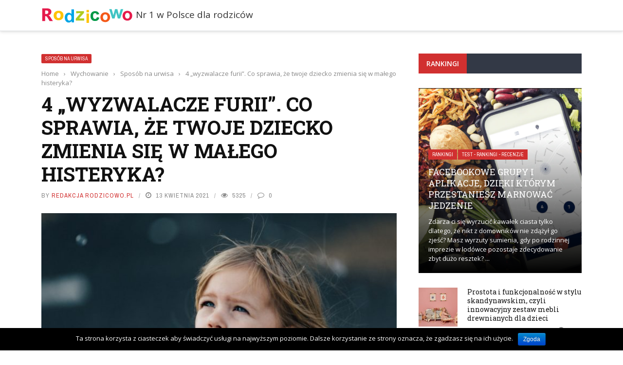

--- FILE ---
content_type: text/html; charset=UTF-8
request_url: https://rodzicowo.pl/artykuly/4-wyzwalacze-furii-co-sprawia-ze-twoje-dziecko-zmienia-sie-w-malego-histeryka/
body_size: 15944
content:
<!DOCTYPE html>
<html lang="pl-PL"
	prefix="og: https://ogp.me/ns#" >
<head>
	<meta charset="UTF-8" />

    <meta name="viewport" content="width=device-width, initial-scale=1"/>

	
	<link rel="pingback" href="https://rodzicowo.pl/artykuly/xmlrpc.php">
    <link rel="stylesheet" type="text/css" media="all" href="https://rodzicowo.pl/wp-content/themes/essa/style.css?ver=455" />
    <script data-ad-client="ca-pub-3731633936514303" async src="https://pagead2.googlesyndication.com/pagead/js/adsbygoogle.js"></script>

	<title>4 &quot;wyzwalacze furii&quot;. Co sprawia, że twoje dziecko zmienia się w małego histeryka? | Rodzicowo.pl - Artykuły</title>

<!-- All In One SEO Pack 3.7.0[519,646] -->
<script type="application/ld+json" class="aioseop-schema">{"@context":"https://schema.org","@graph":[{"@type":"Organization","@id":"https://rodzicowo.pl/artykuly/#organization","url":"https://rodzicowo.pl/artykuly/","name":"Rodzicowo.pl - Artykuły","sameAs":[]},{"@type":"WebSite","@id":"https://rodzicowo.pl/artykuly/#website","url":"https://rodzicowo.pl/artykuly/","name":"Rodzicowo.pl - Artykuły","publisher":{"@id":"https://rodzicowo.pl/artykuly/#organization"},"potentialAction":{"@type":"SearchAction","target":"https://rodzicowo.pl/artykuly/?s={search_term_string}","query-input":"required name=search_term_string"}},{"@type":"WebPage","@id":"https://rodzicowo.pl/artykuly/4-wyzwalacze-furii-co-sprawia-ze-twoje-dziecko-zmienia-sie-w-malego-histeryka/#webpage","url":"https://rodzicowo.pl/artykuly/4-wyzwalacze-furii-co-sprawia-ze-twoje-dziecko-zmienia-sie-w-malego-histeryka/","inLanguage":"pl-PL","name":"4 „wyzwalacze furii”. Co sprawia, że twoje dziecko zmienia się w małego histeryka?","isPartOf":{"@id":"https://rodzicowo.pl/artykuly/#website"},"breadcrumb":{"@id":"https://rodzicowo.pl/artykuly/4-wyzwalacze-furii-co-sprawia-ze-twoje-dziecko-zmienia-sie-w-malego-histeryka/#breadcrumblist"},"image":{"@type":"ImageObject","@id":"https://rodzicowo.pl/artykuly/4-wyzwalacze-furii-co-sprawia-ze-twoje-dziecko-zmienia-sie-w-malego-histeryka/#primaryimage","url":"https://rodzicowo.pl/artykuly/wp-content/uploads/2019/07/featured-367.jpg","width":1000,"height":667},"primaryImageOfPage":{"@id":"https://rodzicowo.pl/artykuly/4-wyzwalacze-furii-co-sprawia-ze-twoje-dziecko-zmienia-sie-w-malego-histeryka/#primaryimage"},"datePublished":"2021-04-13T17:30:20+02:00","dateModified":"2021-04-14T09:19:14+02:00"},{"@type":"Article","@id":"https://rodzicowo.pl/artykuly/4-wyzwalacze-furii-co-sprawia-ze-twoje-dziecko-zmienia-sie-w-malego-histeryka/#article","isPartOf":{"@id":"https://rodzicowo.pl/artykuly/4-wyzwalacze-furii-co-sprawia-ze-twoje-dziecko-zmienia-sie-w-malego-histeryka/#webpage"},"author":{"@id":"https://rodzicowo.pl/artykuly/author/articles/#author"},"headline":"4 „wyzwalacze furii”. Co sprawia, że twoje dziecko zmienia się w małego histeryka?","datePublished":"2021-04-13T17:30:20+02:00","dateModified":"2021-04-14T09:19:14+02:00","commentCount":0,"mainEntityOfPage":{"@id":"https://rodzicowo.pl/artykuly/4-wyzwalacze-furii-co-sprawia-ze-twoje-dziecko-zmienia-sie-w-malego-histeryka/#webpage"},"publisher":{"@id":"https://rodzicowo.pl/artykuly/#organization"},"articleSection":"Sposób na urwisa","image":{"@type":"ImageObject","@id":"https://rodzicowo.pl/artykuly/4-wyzwalacze-furii-co-sprawia-ze-twoje-dziecko-zmienia-sie-w-malego-histeryka/#primaryimage","url":"https://rodzicowo.pl/artykuly/wp-content/uploads/2019/07/featured-367.jpg","width":1000,"height":667}},{"@type":"Person","@id":"https://rodzicowo.pl/artykuly/author/articles/#author","name":"Redakcja Rodzicowo.pl","sameAs":[],"image":{"@type":"ImageObject","@id":"https://rodzicowo.pl/artykuly/#personlogo","url":"https://secure.gravatar.com/avatar/146840180b8dd2bb3076a8c246c0e8cd?s=96&d=mm&r=g","width":96,"height":96,"caption":"Redakcja Rodzicowo.pl"}},{"@type":"BreadcrumbList","@id":"https://rodzicowo.pl/artykuly/4-wyzwalacze-furii-co-sprawia-ze-twoje-dziecko-zmienia-sie-w-malego-histeryka/#breadcrumblist","itemListElement":[{"@type":"ListItem","position":1,"item":{"@type":"WebPage","@id":"https://rodzicowo.pl/artykuly/","url":"https://rodzicowo.pl/artykuly/","name":"Rodzicowo.pl - Artykuły"}},{"@type":"ListItem","position":2,"item":{"@type":"WebPage","@id":"https://rodzicowo.pl/artykuly/4-wyzwalacze-furii-co-sprawia-ze-twoje-dziecko-zmienia-sie-w-malego-histeryka/","url":"https://rodzicowo.pl/artykuly/4-wyzwalacze-furii-co-sprawia-ze-twoje-dziecko-zmienia-sie-w-malego-histeryka/","name":"4 „wyzwalacze furii”. Co sprawia, że twoje dziecko zmienia się w małego histeryka?"}}]}]}</script>
<link rel="canonical" href="https://rodzicowo.pl/artykuly/4-wyzwalacze-furii-co-sprawia-ze-twoje-dziecko-zmienia-sie-w-malego-histeryka/" />
<meta property="og:type" content="article" />
<meta property="og:title" content="4 &quot;wyzwalacze furii&quot;. Co sprawia, że twoje dziecko zmienia się w małego histeryka? | Rodzicowo.pl - Artykuły" />
<meta property="og:description" content="&quot;Nie mam pojęcia, co jej się stało. Histeria bez powodu, ot tak!&quot; – znasz to? Czy tobie też wydaje się czasami, że twoje dziecko ni z tego, ni z owego, nagle wpada w szał i nie słucha tego," />
<meta property="og:url" content="https://rodzicowo.pl/artykuly/4-wyzwalacze-furii-co-sprawia-ze-twoje-dziecko-zmienia-sie-w-malego-histeryka/" />
<meta property="og:site_name" content="Rodzicowo.pl - Artykuły" />
<meta property="og:image" content="https://rodzicowo.pl/artykuly/wp-content/uploads/2019/07/featured-367.jpg" />
<meta property="article:tag" content="sposób na urwisa" />
<meta property="article:published_time" content="2021-04-13T17:30:20Z" />
<meta property="article:modified_time" content="2021-04-14T09:19:14Z" />
<meta property="og:image:secure_url" content="https://rodzicowo.pl/artykuly/wp-content/uploads/2019/07/featured-367.jpg" />
<meta name="twitter:card" content="summary" />
<meta name="twitter:title" content="4 &quot;wyzwalacze furii&quot;. Co sprawia, że twoje dziecko zmienia s" />
<meta name="twitter:description" content="&quot;Nie mam pojęcia, co jej się stało. Histeria bez powodu, ot tak!&quot; – znasz to? Czy tobie też wydaje się czasami, że twoje dziecko ni z tego, ni z owego, nagle wpada w szał i nie słucha tego," />
<meta name="twitter:image" content="https://rodzicowo.pl/artykuly/wp-content/uploads/2019/07/featured-367.jpg" />
<!-- All In One SEO Pack -->
<link rel='dns-prefetch' href='//code.jquery.com' />
<link rel='dns-prefetch' href='//fonts.googleapis.com' />
<link rel='dns-prefetch' href='//s.w.org' />
<link rel="alternate" type="application/rss+xml" title="Rodzicowo.pl - Artykuły &raquo; Kanał z wpisami" href="https://rodzicowo.pl/artykuly/feed/" />
<link rel="alternate" type="application/rss+xml" title="Rodzicowo.pl - Artykuły &raquo; Kanał z komentarzami" href="https://rodzicowo.pl/artykuly/comments/feed/" />
<link rel="alternate" type="application/rss+xml" title="Rodzicowo.pl - Artykuły &raquo; 4 „wyzwalacze furii”. Co sprawia, że twoje dziecko zmienia się w małego histeryka? Kanał z komentarzami" href="https://rodzicowo.pl/artykuly/4-wyzwalacze-furii-co-sprawia-ze-twoje-dziecko-zmienia-sie-w-malego-histeryka/feed/" />
		<script type="text/javascript">
			window._wpemojiSettings = {"baseUrl":"https:\/\/s.w.org\/images\/core\/emoji\/12.0.0-1\/72x72\/","ext":".png","svgUrl":"https:\/\/s.w.org\/images\/core\/emoji\/12.0.0-1\/svg\/","svgExt":".svg","source":{"concatemoji":"https:\/\/rodzicowo.pl\/artykuly\/wp-includes\/js\/wp-emoji-release.min.js?ver=5.3.20"}};
			!function(e,a,t){var n,r,o,i=a.createElement("canvas"),p=i.getContext&&i.getContext("2d");function s(e,t){var a=String.fromCharCode;p.clearRect(0,0,i.width,i.height),p.fillText(a.apply(this,e),0,0);e=i.toDataURL();return p.clearRect(0,0,i.width,i.height),p.fillText(a.apply(this,t),0,0),e===i.toDataURL()}function c(e){var t=a.createElement("script");t.src=e,t.defer=t.type="text/javascript",a.getElementsByTagName("head")[0].appendChild(t)}for(o=Array("flag","emoji"),t.supports={everything:!0,everythingExceptFlag:!0},r=0;r<o.length;r++)t.supports[o[r]]=function(e){if(!p||!p.fillText)return!1;switch(p.textBaseline="top",p.font="600 32px Arial",e){case"flag":return s([127987,65039,8205,9895,65039],[127987,65039,8203,9895,65039])?!1:!s([55356,56826,55356,56819],[55356,56826,8203,55356,56819])&&!s([55356,57332,56128,56423,56128,56418,56128,56421,56128,56430,56128,56423,56128,56447],[55356,57332,8203,56128,56423,8203,56128,56418,8203,56128,56421,8203,56128,56430,8203,56128,56423,8203,56128,56447]);case"emoji":return!s([55357,56424,55356,57342,8205,55358,56605,8205,55357,56424,55356,57340],[55357,56424,55356,57342,8203,55358,56605,8203,55357,56424,55356,57340])}return!1}(o[r]),t.supports.everything=t.supports.everything&&t.supports[o[r]],"flag"!==o[r]&&(t.supports.everythingExceptFlag=t.supports.everythingExceptFlag&&t.supports[o[r]]);t.supports.everythingExceptFlag=t.supports.everythingExceptFlag&&!t.supports.flag,t.DOMReady=!1,t.readyCallback=function(){t.DOMReady=!0},t.supports.everything||(n=function(){t.readyCallback()},a.addEventListener?(a.addEventListener("DOMContentLoaded",n,!1),e.addEventListener("load",n,!1)):(e.attachEvent("onload",n),a.attachEvent("onreadystatechange",function(){"complete"===a.readyState&&t.readyCallback()})),(n=t.source||{}).concatemoji?c(n.concatemoji):n.wpemoji&&n.twemoji&&(c(n.twemoji),c(n.wpemoji)))}(window,document,window._wpemojiSettings);
		</script>
		<style type="text/css">
img.wp-smiley,
img.emoji {
	display: inline !important;
	border: none !important;
	box-shadow: none !important;
	height: 1em !important;
	width: 1em !important;
	margin: 0 .07em !important;
	vertical-align: -0.1em !important;
	background: none !important;
	padding: 0 !important;
}
</style>
	<link rel='stylesheet' id='login-with-ajax-css'  href='https://rodzicowo.pl/artykuly/wp-content/themes/gloria/plugins/login-with-ajax/widget.css?ver=3.1.8.1' type='text/css' media='all' />
<link rel='stylesheet' id='wp-block-library-css'  href='https://rodzicowo.pl/artykuly/wp-includes/css/dist/block-library/style.min.css?ver=5.3.20' type='text/css' media='all' />
<link rel='stylesheet' id='contact-form-7-css'  href='https://rodzicowo.pl/artykuly/wp-content/plugins/contact-form-7/includes/css/styles.css?ver=5.1.3' type='text/css' media='all' />
<link rel='stylesheet' id='cookie-notice-front-css'  href='https://rodzicowo.pl/artykuly/wp-content/plugins/cookie-notice/css/front.min.css?ver=5.3.20' type='text/css' media='all' />
<link rel='stylesheet' id='bkswcss-css'  href='https://rodzicowo.pl/artykuly/wp-content/plugins/short-code/css/shortcode.css?ver=5.3.20' type='text/css' media='all' />
<link rel='stylesheet' id='wpfla-style-handle-css'  href='https://rodzicowo.pl/artykuly/wp-content/plugins/wp-first-letter-avatar/css/style.css?ver=5.3.20' type='text/css' media='all' />
<link rel='stylesheet' id='jquery-core-css-css'  href='https://code.jquery.com/ui/1.11.4/themes/smoothness/jquery-ui.css?ver=5.3.20' type='text/css' media='all' />
<link rel='stylesheet' id='bootstrap-css-css'  href='https://rodzicowo.pl/artykuly/wp-content/themes/gloria/framework/bootstrap/css/bootstrap.css?ver=5.3.20' type='text/css' media='all' />
<link rel='stylesheet' id='fa-css'  href='https://rodzicowo.pl/artykuly/wp-content/themes/gloria/css/fonts/awesome-fonts/css/font-awesome.min.css?ver=5.3.20' type='text/css' media='all' />
<link rel='stylesheet' id='gloria-theme-plugins-css'  href='https://rodzicowo.pl/artykuly/wp-content/themes/gloria/css/theme_plugins.css?ver=5.3.20' type='text/css' media='all' />
<link rel='stylesheet' id='gloria-style-css'  href='https://rodzicowo.pl/artykuly/wp-content/themes/gloria/css/bkstyle.css?ver=5.3.20' type='text/css' media='all' />
<link rel='stylesheet' id='gloria-responsive-css'  href='https://rodzicowo.pl/artykuly/wp-content/themes/gloria/css/responsive.css?ver=5.3.20' type='text/css' media='all' />
<link rel='stylesheet' id='gloria-wpstyle-css'  href='https://rodzicowo.pl/artykuly/wp-content/themes/gloria/style.css?ver=5.3.20' type='text/css' media='all' />
<link rel='stylesheet' id='redux-google-fonts-gloria_option-css'  href='https://fonts.googleapis.com/css?family=Open+Sans%3A300%2C400%2C600%2C700%2C800%2C300italic%2C400italic%2C600italic%2C700italic%2C800italic%7CArchivo+Narrow%3A400%2C500%2C600%2C700%2C400italic%2C500italic%2C600italic%2C700italic%7CRoboto+Slab%3A100%2C300%2C400%2C700&#038;ver=1598510522' type='text/css' media='all' />
<script type='text/javascript' src='https://rodzicowo.pl/artykuly/wp-includes/js/jquery/jquery.js?ver=1.12.4-wp'></script>
<script type='text/javascript' src='https://rodzicowo.pl/artykuly/wp-includes/js/jquery/jquery-migrate.min.js?ver=1.4.1'></script>
<script type='text/javascript'>
/* <![CDATA[ */
var LWA = {"ajaxurl":"https:\/\/rodzicowo.pl\/artykuly\/wp-admin\/admin-ajax.php"};
/* ]]> */
</script>
<script type='text/javascript' src='https://rodzicowo.pl/artykuly/wp-content/themes/gloria/plugins/login-with-ajax/login-with-ajax.js?ver=3.1.8.1'></script>
<script type='text/javascript'>
/* <![CDATA[ */
var cnArgs = {"ajaxurl":"https:\/\/rodzicowo.pl\/artykuly\/wp-admin\/admin-ajax.php","hideEffect":"fade","onScroll":"","onScrollOffset":"100","cookieName":"cookie_notice_accepted","cookieValue":"true","cookieTime":"2592000","cookiePath":"\/artykuly\/","cookieDomain":"","redirection":"","cache":"","refuse":"no","revoke_cookies":"0","revoke_cookies_opt":"automatic","secure":"1"};
/* ]]> */
</script>
<script type='text/javascript' src='https://rodzicowo.pl/artykuly/wp-content/plugins/cookie-notice/js/front.min.js?ver=1.2.46'></script>
<script type='text/javascript' src='https://code.jquery.com/ui/1.11.4/jquery-ui.js?ver=1'></script>
<link rel='https://api.w.org/' href='https://rodzicowo.pl/artykuly/wp-json/' />
<link rel="EditURI" type="application/rsd+xml" title="RSD" href="https://rodzicowo.pl/artykuly/xmlrpc.php?rsd" />
<link rel="wlwmanifest" type="application/wlwmanifest+xml" href="https://rodzicowo.pl/artykuly/wp-includes/wlwmanifest.xml" /> 
<link rel='prev' title='Pamiętajmy o ogrodach' href='https://rodzicowo.pl/artykuly/pamietajmy-o-ogrodach/' />
<link rel='next' title='Czy przechowywanie żywności w torebkach foliowych jest szkodliwe?' href='https://rodzicowo.pl/artykuly/czy-przechowywanie-zywnosci-w-torebkach-foliowych-jest-szkodliwe/' />
<meta name="generator" content="WordPress 5.3.20" />
<link rel='shortlink' href='https://rodzicowo.pl/artykuly/?p=1803' />
<link rel="alternate" type="application/json+oembed" href="https://rodzicowo.pl/artykuly/wp-json/oembed/1.0/embed?url=https%3A%2F%2Frodzicowo.pl%2Fartykuly%2F4-wyzwalacze-furii-co-sprawia-ze-twoje-dziecko-zmienia-sie-w-malego-histeryka%2F" />
<link rel="alternate" type="text/xml+oembed" href="https://rodzicowo.pl/artykuly/wp-json/oembed/1.0/embed?url=https%3A%2F%2Frodzicowo.pl%2Fartykuly%2F4-wyzwalacze-furii-co-sprawia-ze-twoje-dziecko-zmienia-sie-w-malego-histeryka%2F&#038;format=xml" />
        <script type="text/javascript">
            var ajaxurl = 'https://rodzicowo.pl/artykuly/wp-admin/admin-ajax.php';
        </script>
        
    <style type='text/css' media="all">
                ::selection {color: #FFF; background: #d13030}
        ::-webkit-selection {color: #FFF; background: #d13030}
         
             p > a, .article-content p a, .article-content p a:visited, .article-content p a:focus, .article-content li a, .article-content li a:visited, 
             .article-content li a:focus, .content_out.small-post .meta .post-category a, .ticker-title, #top-menu>ul>li:hover, 
             #top-menu>ul>li .sub-menu li:hover, .content_in .meta > div.post-category a,
            .meta .post-category a, .top-nav .bk-links-modal:hover, .bk-lwa-profile .bk-user-data > div:hover,
            .s-post-header .meta > .post-category a, .breadcrumbs .location,
            .error-number h4, .redirect-home,
            .bk-author-box .author-info .bk-author-page-contact a:hover, .bk-blog-content .meta .post-category a, .widget-social-counter ul li .social-icon,
            #pagination .page-numbers, .post-page-links a, .single-page .icon-play:hover, .bk-author-box .author-info h3,
            #wp-calendar tbody td a, #wp-calendar tfoot #prev, .widget-feedburner > h3, 
            a.bk_u_login:hover, a.bk_u_logout:hover, .widget-feedburner .feedburner-inner > h3,
            .meta .post-author a, .content_out.small-post .post-category a, .widget-tabs .cm-header .author-name, blockquote, blockquote:before, 
            /* Title hover */
            .bk-main-feature-inner .bk-small-group .title:hover, .row-type h4:hover, .content_out.small-post h4:hover, 
            .widget-tabs .author-comment-wrap h4:hover, .widget_comment .post-title:hover, .classic-blog-type .post-c-wrap .title:hover, 
            .module-large-blog .post-c-wrap h4:hover, .widget_reviews_tabs .post-list h4:hover, .module-tiny-row .post-c-wrap h4:hover, .pros-cons-title, 
            .article-content p a:hover, .article-content p a:visited, .article-content p a:focus, .s-post-nav .nav-btn h3:hover,
            .widget_recent_entries a:hover, .widget_archive a:hover, .widget_categories a:hover, .widget_meta a:hover, .widget_pages a:hover, .widget_recent_comments a:hover, .widget_nav_menu > div a:hover,
            .widget_rss li a:hover, .widget.timeline-posts li a:hover, .widget.timeline-posts li a:hover .post-date, 
            .bk-header-2 .header-social .social-icon a:hover, .bk-header-90 .header-social .social-icon a:hover,
            /*** Woocommerce ***/
            .woocommerce-page .star-rating span, .woocommerce-page p.stars a, .woocommerce-page div.product form.cart table td .reset_variations:hover,
            .bk_small_cart .widget_shopping_cart .cart_list a:hover,
            /*** BBPRESS ***/
            #subscription-toggle, #subscription-toggle:hover, #bbpress-forums li > a:hover,
            .widget_recent_topics .details .comment-author a, .bbp-author-name, .bbp-author-name:hover, .bbp-author-name:visited, 
            .widget_latest_replies .details .comment-author, .widget_recent_topics .details .post-title:hover, .widget_display_views ul li a:hover, .widget_display_topics ul li a:hover, 
            .widget_display_replies ul li a:hover, .widget_display_forums ul li a:hover, 
            .widget_latest_replies .details h4:hover, .comment-navigation a:hover
            {color: #d13030}
            
            .widget_tag_cloud .tagcloud a:hover,
            #comment-submit:hover, .main-nav, 
            #pagination .page-numbers, .post-page-links a, .post-page-links > span, .widget_latest_comments .flex-direction-nav li a:hover,
            #mobile-inner-header, input[type="submit"]:hover, #pagination .page-numbers, .post-page-links a, .post-page-links > span, .bk-login-modal, .lwa-register.lwa-register-default,
            .button:hover, .bk-back-login:hover, .footer .widget-title h3, .footer .widget-tab-titles li.active h3,
            #mobile-inner-header, .readmore a:hover, .loadmore span.ajaxtext:hover, .result-msg a:hover, .top-bar, .widget.timeline-posts li a:hover .meta:before,
            .button:hover, .woocommerce-page input.button.alt:hover, .woocommerce-page input.button:hover, .woocommerce-page div.product form.cart .button:hover,
            .woocommerce-page .woocommerce-message .button:hover, .woocommerce-page a.button:hover, .woocommerce-cart .wc-proceed-to-checkout a.checkout-button:hover,
            .bk_small_cart .woocommerce.widget_shopping_cart .buttons a:hover, .recommend-box h3:after
            {border-color: #d13030;}

            .flex-direction-nav li a:hover, #back-top, .module-fw-slider .flex-control-nav li a.flex-active, .related-box h3 a.active,
            .footer .cm-flex .flex-control-paging li a.flex-active, .main-nav #main-menu .menu > li:hover, #main-menu > ul > li.current-menu-item,
            .module-title h2, .page-title h2, .row-type .post-category a, .bk-small-group .post-category a, .module-grid-carousel .bk-carousel-wrap .item-child .post-category a,
            .bk-review-box .bk-overlay span, .bk-score-box, .share-total, #pagination .page-numbers.current, .post-page-links > span, .widget_latest_comments .flex-direction-nav li a:hover,
            .searchform-wrap .search-icon, .module-square-grid .content_in_wrapper, .module-large-blog .post-category a, .result-msg a:hover,
            .readmore a:hover, .module-fw-slider .post-c-wrap .post-category a, .rating-wrap, .inner-cell .innerwrap .post-category a, .module-carousel .post-c-wrap .post-category a, 
            .widget_slider .post-category a, .module-square-grid .post-c-wrap .post-category a, .module-grid .post-c-wrap .post-category a,.module-title .bk-tabs.active a, .classic-blog-type .post-category a, .sidebar-wrap .widget-title h3, .widget-tab-titles li.active h3, 
            .module-fw-slider .post-c-wrap .readmore a:hover, .loadmore span.ajaxtext:hover, .widget_tag_cloud .tagcloud a:hover, .widget.timeline-posts li a:hover .meta:before,
            .s-tags a:hover, .singletop .post-category a, .mCSB_scrollTools .mCSB_dragger .mCSB_dragger_bar, .mCSB_scrollTools .mCSB_dragger:hover .mCSB_dragger_bar, 
            .mCSB_scrollTools .mCSB_dragger:active .mCSB_dragger_bar, .mCSB_scrollTools .mCSB_dragger.mCSB_dragger_onDrag .mCSB_dragger_bar, .widget-postlist .large-post .post-category a,
            input[type="submit"]:hover, .widget-feedburner .feedburner-subscribe:hover button, .bk-back-login:hover, #comment-submit:hover,
            .bk-header-slider .post-c-wrap .readmore a,
            /** Woocommerce **/
            .woocommerce span.onsale, .woocommerce-page span.onsale, .button:hover, .woocommerce-page input.button.alt:hover, .woocommerce-page input.button:hover, .woocommerce-page div.product form.cart .button:hover,
            .woocommerce-page .woocommerce-message .button:hover, .woocommerce-page a.button:hover, .woocommerce-cart .wc-proceed-to-checkout a.checkout-button:hover, 
            .woocommerce-page div.product .summary .product_title span, .woocommerce-page div.product .woocommerce-tabs ul.tabs li.active, 
            .related.products > h2 span, .woocommerce-page #reviews h3 span, .upsells.products > h2 span, .cross-sells > h2 span, .woocommerce-page .cart-collaterals .cart_totals h2 span, 
            .woocommerce-page div.product .summary .product_title span, .woocommerce-page .widget_price_filter .ui-slider .ui-slider-range, 
            .woocommerce-page .widget_price_filter .ui-slider .ui-slider-handle, .product_meta .post-tags a:hover, .widget_display_stats dd strong, 
            .bk_small_cart .woocommerce.widget_shopping_cart .buttons a:hover, .bk_small_cart .cart-contents span,
            /*** BBPRESS ***/
            #bbpress-forums #bbp-search-form .search-icon, .widget_display_search .search-icon, #bbpress-forums div.bbp-topic-tags a:hover
            {background-color: #d13030;}
            @-webkit-keyframes rotateplane {
                0% {
                    -webkit-transform: perspective(120px) scaleX(1) scaleY(1);
                    background-color: #d13030;
                }
                25% {
                    -webkit-transform: perspective(120px) rotateY(90deg) scaleX(1) scaleY(1);
                    background-color: #d13030;
                }
                25.1% {
                    -webkit-transform: perspective(120px) rotateY(90deg) scaleX(-1) scaleY(1);
                    background-color: #333333;
                }
                50% {
                    -webkit-transform: perspective(120px) rotateY(180deg) scaleX(-1) scaleY(1);
                    background-color: #333333;
                }
                75% {
                    -webkit-transform: perspective(120px) rotateY(180deg) rotateX(90deg) scaleX(-1) scaleY(1);
                    background-color: #333333;
                }
                75.1% {
                    -webkit-transform: perspective(120px) rotateY(180deg) rotateX(90deg) scaleX(-1) scaleY(-1);
                    background-color: #d13030;
                }
                100% {
                    -webkit-transform: perspective(120px) rotateY(180deg) rotateX(180deg) scaleX(-1) scaleY(-1);
                    background-color: #d13030;
                }
            }
            @keyframes rotateplane {
                0% {
                    transform: perspective(120px) rotateX(0deg) rotateY(0deg) scaleX(1) scaleY(1);
                    -webkit-transform: perspective(120px) rotateX(0deg) rotateY(0deg) scaleX(1) scaleY(1);
                    background-color: #d13030;
                }
                25% {
                    transform: perspective(120px) rotateX(-90deg) rotateY(0deg) scaleX(1) scaleY(1);
                    -webkit-transform: perspective(120px) rotateX(0deg) rotateY(0deg) scaleX(1) scaleY(1);
                    background-color: #d13030;
                }
                25.1% {
                    transform: perspective(120px) rotateX(-90deg) rotateY(0deg) scaleX(1) scaleY(-1);
                    -webkit-transform: perspective(120px) rotateX(-90deg) rotateY(0deg) scaleX(1) scaleY(-1);
                    background-color: #333333;
                }
                50% {
                    transform: perspective(120px) rotateX(-180.1deg) rotateY(0deg) scaleX(1) scaleY(-1);
                    -webkit-transform: perspective(120px) rotateX(-180.1deg) rotateY(0deg) scaleX(1) scaleY(-1);
                    background-color: #333333;
                }
                75% {
                    transform: perspective(120px) rotateX(-180.1deg) rotateY(-90deg) scaleX(1) scaleY(-1);
                    -webkit-transform: perspective(120px) rotateX(-180.1deg) rotateY(-90deg) scaleX(1) scaleY(-1);
                    background-color: #333333;
                }
                75.1% {
                    transform: perspective(120px) rotateX(-180.1deg) rotateY(-90deg) scaleX(-1) scaleY(-1);
                    -webkit-transform: perspective(120px) rotateX(-180.1deg) rotateY(-90deg) scaleX(-1) scaleY(-1);
                    background-color: #d13030;
                }
                100% {
                    transform: perspective(120px) rotateX(-180deg) rotateY(-179.9deg) scaleX(-1) scaleY(-1);
                    -webkit-transform: perspective(120px) rotateX(-180deg) rotateY(-179.9deg) scaleX(-1) scaleY(-1);
                    background-color: #d13030;
                }
            }
            .content_out .review-score, ::-webkit-scrollbar-thumb, ::-webkit-scrollbar-thumb:window-inactive 
            {background-color: rgba(209,48,48,0.9);}
            
            .footer .cm-flex .flex-control-paging li a
            {background-color: rgba(209,48,48,0.3);}
            

                 
                .widget_most_commented .comments:after 
                {border-right-color: #333946;}
                #main-mobile-menu, .bk-dropdown-menu, .bk-sub-sub-menu, .sub-menu, .bk-mega-menu, .bk-mega-column-menu ,
                .ajax-form input, .module-title .main-title, .sidebar-wrap .widget-title, .widget_most_commented .comments,
                .related-box h3 a, .widget-tab-titles, .bk-tabs-wrapper, .widget-feedburner .feedburner-email, .widget-feedburner .feedburner-subscribe button
                {background-color: #333946;}
            
                            #page-wrap { width: auto; }
                            </style>
        <style type="text/css" title="dynamic-css" class="options-output">#top-menu>ul>li, #top-menu>ul>li .sub-menu li, .bk_u_login, .bk_u_logout, .bk-links-modal{font-family:"Open Sans";font-weight:600;font-style:normal;}.header .logo.logo-text h1 a, .module-title h2, .page-title h2, .sidebar-wrap .widget-title h3, .widget-tab-titles h3, .main-nav #main-menu .menu > li, .main-nav #main-menu .menu > li > a, .mega-title h3, .header .logo.logo-text h1, .bk-sub-posts .post-title,
                            .comment-box .comment-author-name, .today-date, .related-box h3, .comment-box .comments-area-title h3, .comment-respond h3, .comments-area .comments-area-title h3, 
                            .bk-author-box .author-info h3, .footer .widget-title h3, .recommend-box h3, .bk-login-title, #footer-menu a, .bk-copyright, 
                            .woocommerce-page div.product .product_title, .woocommerce div.product .woocommerce-tabs ul.tabs li a, .module-title .bk-tabs,
                            .related.products > h2 span, .woocommerce-page #reviews h3 span, .upsells.products > h2 span, .cross-sells > h2 span, 
                            .woocommerce-page .cart-collaterals .cart_totals h2 span, .woocommerce-page div.product .summary .product_title span{font-family:"Open Sans";font-weight:400;font-style:normal;}.review-score, .bk-criteria-wrap > span, .rating-wrap span, .pros-cons-title{font-family:"Archivo Narrow";font-weight:700;font-style:normal;}.widget-tabs .cm-header, .widget-review-tabs ul li .bk-final-score, .widget-social-counter .counter, .widget-social-counter ul li .data .subscribe, .meta, .post-category, .widget_comment .cm-header div, .comment-box .comment-time, .share-box ul li .share-item__value,.share-box .bk-share .share-item__valuem, .share-total, .loadmore span.ajaxtext, .bk-search-content .nothing-respond, .share-sticky .total-share-wrap{font-family:"Archivo Narrow";font-weight:400;font-style:normal;}h1, h2, h3, h4, h5, #mobile-top-menu > ul > li, #mobile-menu > ul > li, .widget_display_stats dt,
                            .widget_display_views ul li a, .widget_display_topics ul li a, .widget_display_replies ul li a, 
                            .widget_display_forums ul li a, .widget_loginwithajaxwidget .bk-user-data ,.bk-share-box-top > span{font-family:"Roboto Slab";font-weight:700;font-style:normal;}body, textarea, input, p, .ticker-wrapper h4,
                            .entry-excerpt, .comment-text, .comment-author, .article-content,
                            .comments-area, .tag-list, .bk-mega-menu .bk-sub-posts .feature-post .menu-post-item .post-date, .comments-area small{font-family:"Open Sans";font-weight:400;font-style:normal;}</style></head>
<body class="post-template-default single single-post postid-1803 single-format-standard articles cookies-not-set">
<header class="rodzicowo-header sticky-top">
    <div class="container">
        <nav class="navbar">
            <a class="navbar-brand" href="https://rodzicowo.pl/">
                <img src="https://rodzicowo.pl/wp-content/themes/essa/img/logo.svg" max-width="120" class="d-inline-block align-top mr-3" alt="">
                Nr 1 w Polsce dla rodziców
            </a>
        </nav>
    </div>
</header>
        <div id="page-wrap" class= 'wide'>
        <div id="main-mobile-menu">
            <div class="block">
                <div id="mobile-inner-header">
                    <h3 class="menu-title">
                        Rodzicowo.pl &#8211; Artykuły                    </h3>
                    <div class="mobile-menu-close"><i class="fa fa-long-arrow-left"></i></div>
                </div>
                                            </div>
        </div>
        <div id="page-inner-wrap">
            <div class="page-cover mobile-menu-close"></div>
            <div class="bk-page-header">
                <div class="header-wrap header-1">
                    <div class="top-bar" style="display: ;">
                        <div class="bkwrapper container">
                                                            <div class="top-nav clearfix">
                                                                            	<div class="lwa bk-lwa lwa-template-modal bk-template-modal">		            <a href="https://rodzicowo.pl/artykuly/wp-login.php" class="lwa-links-modal bk-links-modal">Sign in / Join</a>
		        		<div class="lwa-modal bk-login-modal" style="display:none;">
            <div class="lwa-form bk-login-form-wrapper bk-form-wrapper">
                <h1 class="bk-login-title">Login</h1>
    	        <form name="lwa-form" class="bk-login-modal-form bk-lwa-form" action="https://rodzicowo.pl/artykuly/wp-login.php" method="post">
                    <div class="bk-login-panel">Welcome! Login in to your account</div>
                    <div class="bk-login-status">
                        <span class="lwa-status"></span>
                    </div>
    	            <div class="bk-ajaxform-wrap">
    	                <div class="lwa-username bk-login-input">
    	                    <div class="username_input bkusername_input">
    	                        <input type="text" name="log" id="lwa_user_login" class="input" placeholder="your username" required />
    	                    </div>
    	                </div>
    	                <div class="lwa-password bk-login-input">
    	                    <div class="password_input bkpassword_input">
    	                        <input type="password" name="pwd" id="lwa_user_pass" class="input" value="" placeholder="your password" required />
    	                    </div>
    	                </div>
                            	                <div class="lwa-submit bk-formsubmit">
    	                    <div class="lwa-links bk-links">
    	                        <div class="bk-rememberme">
        				        	        							<a class="lwa-links-remember bk-links-remember" href="https://rodzicowo.pl/artykuly/wp-login.php?action=lostpassword" title="Password Lost and Found">Lost your password?</a>
        							    							</div>
                                <div class="bk-registration">
                                                                    </div>
    	                    </div>
                            <div class="lwa-submit-button bk-submit-button">
    	                        <input type="submit" name="wp-submit" class="lwa-wp-submit" value="Log In" tabindex="100" />
    	                        <input type="hidden" name="lwa_profile_link" value="0" />
                            	<input type="hidden" name="login-with-ajax" value="login" />
    							    							<input type="hidden" name="redirect_to" value="https://rodzicowo.pl/artykuly" />
    							    	                    </div>
    	                </div>
    	            </div>
    	        </form>
            </div>
        	            <div class="lwa-remember bk-remember-form-wrapper bk-form-wrapper" style="display:none;">
                <h1 class="bk-login-title">Lost Password</h1>
    	        <form name="lwa-remember" class="bk-remember-form bk-lwa-remember" action="https://rodzicowo.pl/artykuly/wp-login.php?action=lostpassword" method="post">
    	        	<span class="lwa-status"></span>
    	            <div class="bk-forgotpass clearfix">
    	                <div class="lwa-remember-email bk-login-input">	                    
                            <input type="text" name="user_login" id="lwa_user_remember" placeholder="Enter username or email"/>
    	                </div>
                            	                <div class="bk-recover-submit">
                            <a href="#" class="bk-back-login"><i class="fa fa-long-arrow-left"></i>Back to login</a>
                            <input type="submit" value="Get New Password" />
                            <input type="hidden" name="login-with-ajax" value="remember" />	                
    	                </div>
    	            </div>
    	        </form>
            </div>
	        		    		</div>
	</div>                                                                                                              
                                </div><!--top-nav-->
                                                    </div>
                    </div><!--top-bar-->
        
                    <div class="header container">
                        <div class="row">
                            <div class="col-md-12">
                    			<div class="header-inner ">
     			                   <!-- logo open -->
                                         
                                        <div class="logo logo-text">
                                            <h1>
                                                <a href="https://rodzicowo.pl/artykuly">
                                                    Rodzicowo.pl &#8211; Artykuły                                                </a>
                                            </h1>
                            			</div>
                                                                                                                </div>
                            </div>
                        </div>
                    </div>
                    <!-- nav open -->
            		<nav class="main-nav">
                        <div class="main-nav-inner bkwrapper container">
                            <div class="main-nav-container clearfix">
                                    <div class="main-nav-wrap">
                                        <div class="mobile-menu-wrap">
                                            <h3 class="menu-title">
                                                Rodzicowo.pl &#8211; Artykuły                                            </h3>
                                            <a class="mobile-nav-btn" id="nav-open-btn"><i class="fa fa-bars"></i></a>  
                                        </div>
                                        
                                                                            </div>
                                    <div class="ajax-search-wrap"><div id="ajax-form-search" class="ajax-search-icon"><i class="fa fa-search"></i></div><form class="ajax-form" method="get" action="https://rodzicowo.pl/artykuly/"><fieldset><input id="search-form-text" type="text" autocomplete="off" class="field" name="s" value="" placeholder="Search this Site..."></fieldset></form> <div id="ajax-search-result"></div></div> 
                            </div>    
                        </div><!-- main-nav-inner -->       
            		</nav>
                    <!-- nav close --> 
        		</div>                
                <!-- ticker open -->
                                <!-- ticker close -->
            </div>                
            
            <!-- backtop open -->
    		                <div id="back-top"><i class="fa fa-long-arrow-up"></i></div>
                		<!-- backtop close -->                                <div class="single-page sidebar-right">
                    <div class="article-wrap bkwrapper container" itemscope itemtype="http://schema.org/Article">
                  
                       
                <div class="article-content-wrap">
                    <div class="row bksection bk-in-single-page clearfix">
                        <div class="main col-md-8">
                                                            <div class="singletop">
                                    <div class="post-category"><a class="bk-color-term-12" href="https://rodzicowo.pl/artykuly/category/wychowanie/sposob-na-urwisa/">Sposób na urwisa</a></div>                                    <div class="bk-breadcrumbs-wrap"><div class="breadcrumbs"><span itemscope itemtype="http://data-vocabulary.org/Breadcrumb"><a itemprop="url" href="https://rodzicowo.pl/artykuly/"><span itemprop="title">Home</span></a></span><span class="delim">&rsaquo;</span><span itemscope itemtype="http://data-vocabulary.org/Breadcrumb"><a itemprop="url"  href="https://rodzicowo.pl/artykuly/category/wychowanie/"><span itemprop="title">Wychowanie</span></a></span><span class="delim">&rsaquo;</span><span itemscope itemtype="http://data-vocabulary.org/Breadcrumb"><a itemprop="url"  href="https://rodzicowo.pl/artykuly/category/wychowanie/sposob-na-urwisa/"><span itemprop="title">Sposób na urwisa</span></a></span><span class="delim">&rsaquo;</span><span class="current">4 „wyzwalacze furii”. Co sprawia, że twoje dziecko zmienia się w małego histeryka?</span></div></div>                                </div>
                                <div class="s_header_wraper">
                                    <div class="s-post-header"><h1 itemprop=&quot;headline&quot;> 4 „wyzwalacze furii”. Co sprawia, że twoje dziecko zmienia się w małego histeryka?</h1>
                                        <div class="meta"><div class="post-author">By <a href="https://rodzicowo.pl/artykuly/author/articles/">Redakcja Rodzicowo.pl</a></div><div class="post-date"><i class="fa fa-clock-o"></i>13 kwietnia 2021</div><div class="views"><i class="fa fa-eye"></i>5325</div><div class="comments"><i class="fa fa-comment-o"></i>0</div></div>                                    </div>
                                </div><!-- end single header -->  
                              
                                        
                            <header id="bk-normal-feat" class="clearfix"><div class="s-feat-img"><img width="660" height="400" src="https://rodzicowo.pl/artykuly/wp-content/uploads/2019/07/featured-367-660x400.jpg" class="attachment-gloria_660_400 size-gloria_660_400 wp-post-image" alt="" /></div></header>                                                        
                            <div class="article-content  clearfix" itemprop="articleBody">
    <!-- ARTICAL CONTENT -->
                                                                <div class="font-light" style="line-height: 200%;">
<p><strong>„Nie mam pojęcia, co jej się stało. Histeria bez powodu, ot tak!” – znasz to? Czy tobie też wydaje się czasami, że twoje dziecko ni z tego, ni z owego, nagle wpada w szał i nie słucha tego, co się do niego mówi? Większość rodziców zrzuca takie zachowanie na bunt związany z wiekiem, ale według psychologów ważne są także okoliczności. Co zatem sprawia, że dziecko wpada w histerię?</strong></p>
<p style="text-align: center;"><strong><img src="/uploads/ataki_histerii_dziecko.jpg" alt="" /></strong><br />
Ryan Franco/Unsplah</p>
<h3><strong>1. Zmęczenie</strong></h3>
<p>Wyobraź sobie, że masz za sobą ciężki dzień. Męczący, frustrujący, generalnie rzecz biorąc – jedyne, na co miałabyś ochotę, to przykrycie się kołdrą i długi sen. Przychodzisz do domu i okazuje się, że panuje tam bałagan. Każdy czegoś od ciebie chce. Zakupy nie są jeszcze zrobione, pranie niewstawione. Jak reagujesz? Zapewne złością i irytacją. Czujesz, że zaraz wybuchniesz, czasami nawet tak się dzieje.</p>
<p>Teraz wyobraź sobie małe dziecko. Nie ma co prawda zbyt wielu obowiązków, ale jest zmęczone. Nadszedł czas na jego drzemkę, więc próbuje zasnąć w wózku, na co pada: „Nie, kochanie, nie śpimy! Jeszcze tylko do sklepu i mama położy cię w domu!”. W sklepie spotykasz koleżankę, wdajecie się w rozmowę. Twoje dziecko zaczyna marudzić, popłakiwać. Ruszacie. W domu chcesz jeszcze umyć ręce, rozpakować zakupy. W końcu zaczynasz przygotowywać maluszka do drzemki, na co ten… dostaje klasycznej histerii.</p>
<p>Wbrew pozorom, te dwa opisy mają dużo ze sobą wspólnego. Zarówno ty po ciężkim dniu, jak i malec po kilku godzinach jesteście wyczerpani. Ty jednak reagujesz złością, ewentualnie wzdychasz i opanowujesz emocje. Dziecko tak nie potrafi. Zmęczenie pokazuje emocjami – niestety tymi najbardziej intensywnymi.</p>
<p><strong>Rada</strong>: Rutyna, rutyna, rutyna! Jeśli twoje dziecko zasypia codziennie o 20.00 – nie przesuwaj tego czasu. Jeśli ma drzemkę o 12.00, zaplanuj dzień tak, aby w domu być na 11.30.</p>
<h3><strong>2. Głód</strong></h3>
<p>„Człowiek głodny, czyli zły” to powiedzenie sprawdza się właściwie u każdego, ale u małych dzieci działa wręcz obrazowo. Widać to bardzo dokładnie w sytuacji, gdy malec nie dostaje żadnej przekąski, bo mama chce mieć pewność, że przyrządzany obiad zostanie zjedzony. Co jednak dzieje się, kiedy dziecko musi czekać np. 40 minut? Histeria i w konsekwencji – niezjedzenie niczego, mimo niewątpliwego głodu.</p>
<p><strong>Rada: </strong>Jeśli wiesz, że do obiadu jeszcze sporo czasu, podaj dziecku coś lekkiego – na przykład ryżowy wafelek. Poprawi to samopoczucie malca i napełni jego brzuszek… ale tylko na chwilę.</p>
<h3><strong>3. Zbyt dużo bodźców</strong></h3>
<p>Zastanawiasz się czasami, dlaczego twoje dziecko zaczyna „histeryzować” w miejscach, w których teoretycznie powinno się świetnie bawić – np. w <strong>bawialni dla dzieci</strong>? Powód jest prosty – to przebodźcowanie. Dochodzi do niego także wtedy, gdy zmęczonemu, potrzebującemu odpoczynku dziecku ktoś zaczyna czytać książeczkę, ktoś inny puszcza karuzelę nad łóżeczkiem, a w oddali ryczy telewizor. Zarówno niemowlę, jak i dwulatek nie powie: „Mamo, mam dość tego wszystkiego, to za dużo i chcę się wyciszyć”. Ale właśnie tego potrzebuje czasem dziecko. Gdy tego nie otrzyma – pokaże swoje zmęczenie emocjami (patrz: zacznie krzyczeć i kłaść się na podłogę).</p>
<p><strong>Rada: </strong>Zwracaj uwagę na pierwsze oznaki zmęczenia nawet wtedy, gdy malec zajęty jest zabawą. I pamiętaj – <strong>urodziny dziecka</strong> czy inna przedłużająca się impreza wcale nie spowodują, że „padnie” ono szybciej  niż zwykle. Doświadczeni rodzice potwierdzą: często usypianie trwa dłużej, bo malec jest „zbyt zmęczony, żeby zasnąć”.</p>
<h3><strong>4. Za dużo poleceń i zbyt duży pośpiech</strong></h3>
<p>„Ubieraj te buty!”, „Ale pospiesz się!”, „Gdzie masz misia? A kartkę z przedszkola?”, „Już się wybrudziłeś?! Szybko, ściągaj jednak te buty i spodnie. No ściągnij, szybko!” – znasz to, mamo? Jeśli tak, to być może byłaś już świadkiem kilku histerii swojego dziecka właśnie w godzinach, w których „zbieracie się” do wyjścia. I powodem wówczas nie będzie wcale wiek malca, tylko atmosfera, w której wychodzicie. Pośpiech, milion poleceń, irytacja – wiadomo, typowy poranek. Należy jednak pamiętać, że trzyletnie dziecko jest w stanie spełnić jedno polecenie naraz. Jest też w wieku, w którym chce robić wszystko samodzielnie. Gdy zasypuje się je poleceniami i pytaniami oraz odbiera możliwość samodzielnego założenia bucików – emocje robią swoje.</p>
<p><strong>Rada: </strong>Przedłuż wasze „zbieranie się” do wyjścia o 20 minut. Poproś dziecko o zrobienie jednej rzeczy, poczekaj, poproś o drugą rzecz. Szybko zauważysz, że poranki staną się przyjemniejsze.</p>
<p><strong>Czy da się uniknąć histerii u dziecka? Oczywiście nie! Czasami jest tak, że przyczyny histerii u dwu- czy trzylatka nie zna nikt: ani brat, ani mama i tata, a już zwłaszcza samo dziecko. Nie zmienia to faktu, że im więcej „wyzwalaczy furii” znamy, tym rzadziej będzie ona gościć… w naszym domu.</strong></p>
</div>
                                                            </div><!-- end article content --> 
                            <!-- TAGS -->
                            <!-- NAV -->
                         
                                    <div class="s-post-nav clearfix"><div class="nav-btn nav-prev"><div class="nav-title clearfix"><span class="icon"><i class="fa fa-long-arrow-left"></i></span><span>Poprzedni artykuł</span><h3><a href="https://rodzicowo.pl/artykuly/pamietajmy-o-ogrodach/">Pamiętajmy o ogrodach</a></h3></div></div><div class="nav-btn nav-next"><div class="nav-title clearfix"><span class="icon"><i class="fa fa-long-arrow-right"></i></span><span>Następny artykuł</span><h3><a href="https://rodzicowo.pl/artykuly/czy-przechowywanie-zywnosci-w-torebkach-foliowych-jest-szkodliwe/">Czy przechowywanie żywności w torebkach foliowych jest ...</a></h3></div></div></div>                                                                <!-- SHARE BOX -->
                            <!-- AUTHOR BOX -->
                                                <meta itemprop="author" content="1"><span style="display: none;" itemprop="author" itemscope itemtype="https://schema.org/Person"><meta itemprop="name" content="Redakcja Rodzicowo.pl"></span><meta itemprop="headline " content="4 „wyzwalacze furii”. Co sprawia, że twoje dziecko zmienia się w małego histeryka?"><meta itemprop="datePublished" content="2021-04-13T19:30:20+00:00"><meta itemprop="dateModified" content="2021-04-14T11:19:14+02:00"><meta itemscope itemprop="mainEntityOfPage" content="" itemType="https://schema.org/WebPage" itemid="https://rodzicowo.pl/artykuly/4-wyzwalacze-furii-co-sprawia-ze-twoje-dziecko-zmienia-sie-w-malego-histeryka/"/><span style="display: none;" itemprop="publisher" itemscope itemtype="https://schema.org/Organization"><span style="display: none;" itemprop="logo" itemscope itemtype="https://schema.org/ImageObject"><meta itemprop="url" content=""></span><meta itemprop="name" content="Rodzicowo.pl - Artykuły"></span><span style="display: none;" itemprop="image" itemscope itemtype="https://schema.org/ImageObject"><meta itemprop="url" content="https://rodzicowo.pl/artykuly/wp-content/uploads/2019/07/featured-367.jpg"><meta itemprop="width" content="1000"><meta itemprop="height" content="667"></span><meta itemprop="interactionCount" content="UserComments:0"/>    <!-- RELATED POST -->
                            <!-- COMMENT BOX -->
                                                    <div class="comment-box clearfix">
                                
    <div id="comments" class="comments-area clear-fix">
                                                </div><!-- #comments .comments-area -->
    	<div id="respond" class="comment-respond">
		<h3 id="reply-title" class="comment-reply-title">Skomentuj <small><a rel="nofollow" id="cancel-comment-reply-link" href="/artykuly/4-wyzwalacze-furii-co-sprawia-ze-twoje-dziecko-zmienia-sie-w-malego-histeryka/#respond" style="display:none;">Anuluj pisanie odpowiedzi</a></small></h3><form action="https://rodzicowo.pl/artykuly/wp-comments-post.php" method="post" id="commentform" class="comment-form"><p class="comment-form-comment"><textarea id="comment" name="comment" cols="45" rows="8" aria-required="true" placeholder="Treść"></textarea></p><p class="comment-form-author"><input id="author" name="author" type="text" placeholder="Name*..." size="30"  aria-required='true' /></p><!--
--><p class="comment-form-email"><input id="email" name="email" size="30" type="text" placeholder="Email*..."  aria-required='true' /></p><!--
--><p class="comment-form-url"><input id="url" name="url" size="30" placeholder="Website..." type="text"></p>
<p class="comment-form-cookies-consent"><input id="wp-comment-cookies-consent" name="wp-comment-cookies-consent" type="checkbox" value="yes" /> <label for="wp-comment-cookies-consent">Zapisz moje dane, adres e-mail i witrynę w przeglądarce aby wypełnić dane podczas pisania kolejnych komentarzy.</label></p>
<p class="form-submit"><input name="submit" type="submit" id="comment-submit" class="submit" value="Wyślij" /> <input type='hidden' name='comment_post_ID' value='1803' id='comment_post_ID' />
<input type='hidden' name='comment_parent' id='comment_parent' value='0' />
</p></form>	</div><!-- #respond -->
	                            </div> <!-- End Comment Box -->
                                                                        </div>
                                                <!-- Sidebar -->
                                                     <div class="sidebar col-md-4">
                                <aside class="sidebar-wrap stick" id="bk-single-sidebar">
                                    <aside id="bk_postlist_widget-4" class="widget widget-postlist">            <div class="widget-title-wrap bk-widget-title-term-35">
                <div class="bk-header"><div class="widget-title"><h3>Rankingi</h3></div></div>            </div>
                <div class="post-list-wrap"><div class="large-post" itemscope itemtype="http://schema.org/Article"><a href="https://rodzicowo.pl/artykuly/facebookowe-grupy-i-aplikacje-dzieki-ktorym-przestaniesz-marnowac-jedzenie/"><div class="thumb" data-type="background" style="background-image: url(https://rodzicowo.pl/artykuly/wp-content/uploads/2021/10/appka-electrolux-e1635326455541.png)"></div></a><div class="post-c-wrap"><div class="post-category"><a class="bk-color-term-35" href="https://rodzicowo.pl/artykuly/category/test-rankingi-recenzje/rankingi/">Rankingi</a><a class="bk-color-term-49" href="https://rodzicowo.pl/artykuly/category/test-rankingi-recenzje/">Test - Rankingi - Recenzje</a></div><h4 itemprop="name" class="title bk-post-title-term-35"><a itemprop="url" href="https://rodzicowo.pl/artykuly/facebookowe-grupy-i-aplikacje-dzieki-ktorym-przestaniesz-marnowac-jedzenie/">Facebookowe grupy i aplikacje, dzięki którym przestaniesz marnować jedzenie</a></h4><div class="excerpt">Zdarza ci się wyrzucić kawałek ciasta tylko dlatego, że nikt z domowników nie zdążył go zjeść? Masz wyrzuty sumienia, gdy po rodzinnej imprezie w lodówce pozostaje zdecydowanie zbyt dużo resztek? ...</div></div><meta itemprop="author" content="1"><span style="display: none;" itemprop="author" itemscope itemtype="https://schema.org/Person"><meta itemprop="name" content="Redakcja Rodzicowo.pl"></span><meta itemprop="headline " content="Facebookowe grupy i aplikacje, dzięki którym przestaniesz marnować jedzenie"><meta itemprop="datePublished" content="2021-10-27T11:23:16+00:00"><meta itemprop="dateModified" content="2021-10-27T11:28:11+02:00"><meta itemscope itemprop="mainEntityOfPage" content="" itemType="https://schema.org/WebPage" itemid="https://rodzicowo.pl/artykuly/facebookowe-grupy-i-aplikacje-dzieki-ktorym-przestaniesz-marnowac-jedzenie/"/><span style="display: none;" itemprop="publisher" itemscope itemtype="https://schema.org/Organization"><span style="display: none;" itemprop="logo" itemscope itemtype="https://schema.org/ImageObject"><meta itemprop="url" content=""></span><meta itemprop="name" content="Rodzicowo.pl - Artykuły"></span><span style="display: none;" itemprop="image" itemscope itemtype="https://schema.org/ImageObject"><meta itemprop="url" content="https://rodzicowo.pl/artykuly/wp-content/uploads/2021/10/appka-electrolux-e1635326455541.png"><meta itemprop="width" content="654"><meta itemprop="height" content="436"></span><meta itemprop="interactionCount" content="UserComments:0"/></div><div class="clearfix"><div class="list-small-post"><ul><li class="small-post content_out clearfix">            <div class="bk-article-wrapper rdzo-3" itemscope itemtype="http://schema.org/Article">
                <div class="thumb hide-thumb"><a href="https://rodzicowo.pl/artykuly/prostota-i-funkcjonalnosc-w-stylu-skandynawskim-czyli-innowacyjny-zestaw-mebli-drewnianych-dla-dzieci/"><img width="130" height="130" src="https://rodzicowo.pl/artykuly/wp-content/uploads/2019/09/Mob_07-scaled-e1633424941666-130x130.jpg" class="attachment-gloria_130_130 size-gloria_130_130 wp-post-image" alt="" srcset="https://rodzicowo.pl/artykuly/wp-content/uploads/2019/09/Mob_07-scaled-e1633424941666-130x130.jpg 130w, https://rodzicowo.pl/artykuly/wp-content/uploads/2019/09/Mob_07-scaled-e1633424941666-150x150.jpg 150w" sizes="(max-width: 130px) 100vw, 130px" /></a> <!-- close a tag --></div> <!-- close thumb -->                        
                <div class="post-c-wrap">
                    <h4 itemprop="name" class="title bk-post-title-term-35"><a itemprop="url" href="https://rodzicowo.pl/artykuly/prostota-i-funkcjonalnosc-w-stylu-skandynawskim-czyli-innowacyjny-zestaw-mebli-drewnianych-dla-dzieci/">Prostota i funkcjonalność w stylu skandynawskim, czyli innowacyjny zestaw mebli drewnianych dla dzieci</a></h4>                    <div class="meta"><div class="post-author">By <a href="https://rodzicowo.pl/artykuly/author/articles/">Redakcja Rodzicowo.pl</a></div><div class="post-date"><i class="fa fa-clock-o"></i>6 października 2021</div></div>                </div>
                <meta itemprop="author" content="1"><span style="display: none;" itemprop="author" itemscope itemtype="https://schema.org/Person"><meta itemprop="name" content="Redakcja Rodzicowo.pl"></span><meta itemprop="headline " content="Prostota i funkcjonalność w stylu skandynawskim, czyli innowacyjny zestaw mebli drewnianych dla dzieci"><meta itemprop="datePublished" content="2021-10-06T07:30:39+00:00"><meta itemprop="dateModified" content="2021-10-06T11:55:09+02:00"><meta itemscope itemprop="mainEntityOfPage" content="" itemType="https://schema.org/WebPage" itemid="https://rodzicowo.pl/artykuly/prostota-i-funkcjonalnosc-w-stylu-skandynawskim-czyli-innowacyjny-zestaw-mebli-drewnianych-dla-dzieci/"/><span style="display: none;" itemprop="publisher" itemscope itemtype="https://schema.org/Organization"><span style="display: none;" itemprop="logo" itemscope itemtype="https://schema.org/ImageObject"><meta itemprop="url" content=""></span><meta itemprop="name" content="Rodzicowo.pl - Artykuły"></span><span style="display: none;" itemprop="image" itemscope itemtype="https://schema.org/ImageObject"><meta itemprop="url" content="https://rodzicowo.pl/artykuly/wp-content/uploads/2019/09/Mob_07-scaled-e1633424941666.jpg"><meta itemprop="width" content="2560"><meta itemprop="height" content="1708"></span><meta itemprop="interactionCount" content="UserComments:9"/>            </div>
            </li><!-- End post --><li class="small-post content_out clearfix">            <div class="bk-article-wrapper rdzo-3" itemscope itemtype="http://schema.org/Article">
                <div class="thumb hide-thumb"><a href="https://rodzicowo.pl/artykuly/pamietajmy-o-ogrodach/"><img width="130" height="130" src="https://rodzicowo.pl/artykuly/wp-content/uploads/2019/04/ogrodki_modul-warzywa-e1649862624309-130x130.jpg" class="attachment-gloria_130_130 size-gloria_130_130 wp-post-image" alt="" srcset="https://rodzicowo.pl/artykuly/wp-content/uploads/2019/04/ogrodki_modul-warzywa-e1649862624309-130x130.jpg 130w, https://rodzicowo.pl/artykuly/wp-content/uploads/2019/04/ogrodki_modul-warzywa-e1649862624309-150x150.jpg 150w" sizes="(max-width: 130px) 100vw, 130px" /></a> <!-- close a tag --></div> <!-- close thumb -->                        
                <div class="post-c-wrap">
                    <h4 itemprop="name" class="title bk-post-title-term-35"><a itemprop="url" href="https://rodzicowo.pl/artykuly/pamietajmy-o-ogrodach/">Pamiętajmy o ogrodach</a></h4>                    <div class="meta"><div class="post-author">By <a href="https://rodzicowo.pl/artykuly/author/articles/">Redakcja Rodzicowo.pl</a></div><div class="post-date"><i class="fa fa-clock-o"></i>13 kwietnia 2021</div></div>                </div>
                <meta itemprop="author" content="1"><span style="display: none;" itemprop="author" itemscope itemtype="https://schema.org/Person"><meta itemprop="name" content="Redakcja Rodzicowo.pl"></span><meta itemprop="headline " content="Pamiętajmy o ogrodach"><meta itemprop="datePublished" content="2021-04-13T16:43:58+00:00"><meta itemprop="dateModified" content="2022-12-28T16:25:33+02:00"><meta itemscope itemprop="mainEntityOfPage" content="" itemType="https://schema.org/WebPage" itemid="https://rodzicowo.pl/artykuly/pamietajmy-o-ogrodach/"/><span style="display: none;" itemprop="publisher" itemscope itemtype="https://schema.org/Organization"><span style="display: none;" itemprop="logo" itemscope itemtype="https://schema.org/ImageObject"><meta itemprop="url" content=""></span><meta itemprop="name" content="Rodzicowo.pl - Artykuły"></span><span style="display: none;" itemprop="image" itemscope itemtype="https://schema.org/ImageObject"><meta itemprop="url" content="https://rodzicowo.pl/artykuly/wp-content/uploads/2019/04/ogrodki_modul-warzywa-e1649862624309.jpg"><meta itemprop="width" content="762"><meta itemprop="height" content="508"></span><meta itemprop="interactionCount" content="UserComments:4"/>            </div>
            </li><!-- End post --><li class="small-post content_out clearfix">            <div class="bk-article-wrapper rdzo-3" itemscope itemtype="http://schema.org/Article">
                <div class="thumb hide-thumb"><a href="https://rodzicowo.pl/artykuly/filmy-dla-dzieci-najlepsze-propozycje-top-50/"><img width="130" height="130" src="https://rodzicowo.pl/artykuly/wp-content/uploads/2020/03/kino-domowe-130x130.jpg" class="attachment-gloria_130_130 size-gloria_130_130 wp-post-image" alt="" srcset="https://rodzicowo.pl/artykuly/wp-content/uploads/2020/03/kino-domowe-130x130.jpg 130w, https://rodzicowo.pl/artykuly/wp-content/uploads/2020/03/kino-domowe-150x150.jpg 150w" sizes="(max-width: 130px) 100vw, 130px" /></a> <!-- close a tag --></div> <!-- close thumb -->                        
                <div class="post-c-wrap">
                    <h4 itemprop="name" class="title bk-post-title-term-35"><a itemprop="url" href="https://rodzicowo.pl/artykuly/filmy-dla-dzieci-najlepsze-propozycje-top-50/">Filmy dla dzieci &#8211; najlepsze propozycje TOP 50</a></h4>                    <div class="meta"><div class="post-author">By <a href="https://rodzicowo.pl/artykuly/author/articles/">Redakcja Rodzicowo.pl</a></div><div class="post-date"><i class="fa fa-clock-o"></i>12 marca 2020</div></div>                </div>
                <meta itemprop="author" content="1"><span style="display: none;" itemprop="author" itemscope itemtype="https://schema.org/Person"><meta itemprop="name" content="Redakcja Rodzicowo.pl"></span><meta itemprop="headline " content="Filmy dla dzieci &#8211; najlepsze propozycje TOP 50"><meta itemprop="datePublished" content="2020-03-12T12:10:43+00:00"><meta itemprop="dateModified" content="2020-03-13T17:26:57+02:00"><meta itemscope itemprop="mainEntityOfPage" content="" itemType="https://schema.org/WebPage" itemid="https://rodzicowo.pl/artykuly/filmy-dla-dzieci-najlepsze-propozycje-top-50/"/><span style="display: none;" itemprop="publisher" itemscope itemtype="https://schema.org/Organization"><span style="display: none;" itemprop="logo" itemscope itemtype="https://schema.org/ImageObject"><meta itemprop="url" content=""></span><meta itemprop="name" content="Rodzicowo.pl - Artykuły"></span><span style="display: none;" itemprop="image" itemscope itemtype="https://schema.org/ImageObject"><meta itemprop="url" content="https://rodzicowo.pl/artykuly/wp-content/uploads/2020/03/kino-domowe.jpg"><meta itemprop="width" content="1920"><meta itemprop="height" content="1353"></span><meta itemprop="interactionCount" content="UserComments:0"/>            </div>
            </li><!-- End post --><li class="small-post content_out clearfix">            <div class="bk-article-wrapper rdzo-3" itemscope itemtype="http://schema.org/Article">
                <div class="thumb hide-thumb"><a href="https://rodzicowo.pl/artykuly/oczyszczacz-powietrza-warto-kupic-czy-moze-to-zwykla-sciema/"><img width="130" height="130" src="https://rodzicowo.pl/artykuly/wp-content/uploads/2020/01/smog-1-130x130.jpg" class="attachment-gloria_130_130 size-gloria_130_130 wp-post-image" alt="" srcset="https://rodzicowo.pl/artykuly/wp-content/uploads/2020/01/smog-1-130x130.jpg 130w, https://rodzicowo.pl/artykuly/wp-content/uploads/2020/01/smog-1-150x150.jpg 150w" sizes="(max-width: 130px) 100vw, 130px" /></a> <!-- close a tag --></div> <!-- close thumb -->                        
                <div class="post-c-wrap">
                    <h4 itemprop="name" class="title bk-post-title-term-35"><a itemprop="url" href="https://rodzicowo.pl/artykuly/oczyszczacz-powietrza-warto-kupic-czy-moze-to-zwykla-sciema/">Oczyszczacz powietrza – warto kupić czy może to zwykła ściema?</a></h4>                    <div class="meta"><div class="post-author">By <a href="https://rodzicowo.pl/artykuly/author/articles/">Redakcja Rodzicowo.pl</a></div><div class="post-date"><i class="fa fa-clock-o"></i>21 stycznia 2020</div></div>                </div>
                <meta itemprop="author" content="1"><span style="display: none;" itemprop="author" itemscope itemtype="https://schema.org/Person"><meta itemprop="name" content="Redakcja Rodzicowo.pl"></span><meta itemprop="headline " content="Oczyszczacz powietrza – warto kupić czy może to zwykła ściema?"><meta itemprop="datePublished" content="2020-01-21T21:20:26+00:00"><meta itemprop="dateModified" content="2021-02-15T12:10:22+02:00"><meta itemscope itemprop="mainEntityOfPage" content="" itemType="https://schema.org/WebPage" itemid="https://rodzicowo.pl/artykuly/oczyszczacz-powietrza-warto-kupic-czy-moze-to-zwykla-sciema/"/><span style="display: none;" itemprop="publisher" itemscope itemtype="https://schema.org/Organization"><span style="display: none;" itemprop="logo" itemscope itemtype="https://schema.org/ImageObject"><meta itemprop="url" content=""></span><meta itemprop="name" content="Rodzicowo.pl - Artykuły"></span><span style="display: none;" itemprop="image" itemscope itemtype="https://schema.org/ImageObject"><meta itemprop="url" content="https://rodzicowo.pl/artykuly/wp-content/uploads/2020/01/smog-1.jpg"><meta itemprop="width" content="1920"><meta itemprop="height" content="1280"></span><meta itemprop="interactionCount" content="UserComments:4"/>            </div>
            </li><!-- End post --></ul> <!-- End list-post --></div></div><!-- End Column --></div></aside>                                </aside>
                            </div>
                                             </div>
                </div>
            </div>
        </div>
    
	<div class="footer">
                    <div class="footer-lower">
                <div class="container">
                    <div class="footer-inner clearfix">
                          
                        <div class="bk-copyright"></div>
                    </div>
                </div>
            </div>    
        </div>    </div> <!-- Close Page inner Wrap -->

	</div> <!-- Close Page Wrap -->
<footer class="rodzicowo-footer">
    <div class="container">

        <div class="row">
            <div class="col-md-3"><a href="https://rodzicowo.pl/"><img src="https://rodzicowo.pl/wp-content/themes/essa/img/logo_white.svg" max-width="120" alt-="Rodzicowo.pl" class="mb-3"></a></div>
            <div class="col-md-2">

                <h3 class="d-none d-md-inline">Rodzicowo</h3>
                <ul class="list-unstyled">
                    <li><a href="https://rodzicowo.pl/o-nas">O nas</a></li>
                    <li><a href="https://rodzicowo.pl/kariera">Kariera</a></li>
                    <li><a href="https://rodzicowo.pl/wspolpraca">Współpraca</a></li>
                    <li><a href="https://rodzicowo.pl/kontakt">Kontakt</a></li>
					<li><a href="https://rodzicowo.pl/newsletter">Newsletter</a></li>
                </ul>

            </div>
            <div class="col-md-2">

                <h3>Odkrywaj</h3>
                <ul class="list-unstyled">
                    <li><a href="https://rodzicowo.pl/katalog">Katalog firm</a></li>
                    <li><a href="https://rodzicowo.pl/events">Eventy</a></li>
                    <li><a href="https://rodzicowo.pl/artykuly">Artykuły</a></li>
                </ul>

            </div>
            <div class="col-md-5">

                <h3>Miasta</h3>

                <div class="row">
                    <div class="col-4">
                        <ul class="list-unstyled">
                            <li><a href="https://rodzicowo.pl/miasto/warszawa">Warszawa</a></li>
							<li><a href="https://rodzicowo.pl/miasto/krakow">Kraków</a></li>
                        </ul>
                    </div>
                </div>




            </div>


        </div>
        <div class="row">
            <div class="offset-md-3 col-md-6">
                <p class="footer-copyright">Copyright &copy; 2017-2025 Wszelkie prawa zastrzeżone.</p>
                <p class="footer-terms"><a href="https://rodzicowo.pl/regulamin">Regulamin</a> oraz <a href="https://rodzicowo.pl/polityka-prywatnosci">Polityka prywatności</a></p>
                <p class="footer-social"><a href="https://www.facebook.com/rodzicowo/"><img src="https://rodzicowo.pl/wp-content/themes/essa/img/footer_facebook.svg" alt=Facebook Rodzicowo.pl /></a></p>
            </div>
        </div>


    </div>
</footer>
<script async src="https://www.googletagmanager.com/gtag/js?id=UA-88839341-1"></script>
<script>
    window.dataLayer = window.dataLayer || [];
    function gtag(){dataLayer.push(arguments);}
    gtag('js', new Date());
    gtag('config', 'UA-88839341-1');
</script>
    <script type='text/javascript'>
/* <![CDATA[ */
var wpcf7 = {"apiSettings":{"root":"https:\/\/rodzicowo.pl\/artykuly\/wp-json\/contact-form-7\/v1","namespace":"contact-form-7\/v1"}};
/* ]]> */
</script>
<script type='text/javascript' src='https://rodzicowo.pl/artykuly/wp-content/plugins/contact-form-7/includes/js/scripts.js?ver=5.1.3'></script>
<script type='text/javascript' src='https://rodzicowo.pl/artykuly/wp-content/plugins/short-code/js/shortcode.js?ver=5.3.20'></script>
<script type='text/javascript' src='https://rodzicowo.pl/artykuly/wp-includes/js/jquery/ui/widget.min.js?ver=1.11.4'></script>
<script type='text/javascript' src='https://rodzicowo.pl/artykuly/wp-includes/js/jquery/ui/core.min.js?ver=1.11.4'></script>
<script type='text/javascript' src='https://rodzicowo.pl/artykuly/wp-includes/js/jquery/ui/tabs.min.js?ver=1.11.4'></script>
<script type='text/javascript' src='https://rodzicowo.pl/artykuly/wp-includes/js/jquery/ui/accordion.min.js?ver=1.11.4'></script>
<script type='text/javascript'>
/* <![CDATA[ */
var bkSmoothScroll = {"status":"0"};
/* ]]> */
</script>
<script type='text/javascript' src='https://rodzicowo.pl/artykuly/wp-content/themes/gloria/js/theme_plugins.js?ver=5.3.20'></script>
<script type='text/javascript' src='https://rodzicowo.pl/artykuly/wp-content/themes/gloria/js/onviewport.js?ver=5.3.20'></script>
<script type='text/javascript'>
/* <![CDATA[ */
var ajax_btn_str = {"loadmore":"Wczytaj wi\u0119cej","nomore":"Brak wi\u0119cej artyku\u0142\u00f3w"};
/* ]]> */
</script>
<script type='text/javascript' src='https://rodzicowo.pl/artykuly/wp-content/themes/gloria/js/module-load-post.js?ver=5.3.20'></script>
<script type='text/javascript' src='https://rodzicowo.pl/artykuly/wp-content/themes/gloria/js/menu.js?ver=5.3.20'></script>
<script type='text/javascript'>
/* <![CDATA[ */
var justified_ids = [];
var ajax_c = {"1803":{"s-related-article-tab":{"content":""},"s-more-from-author":{"content":""}},"current_author":"1"};
var sharrre_path = "https:\/\/rodzicowo.pl\/artykuly\/wp-content\/themes\/gloria\/js\/sharrre.php";
var fixed_nav = "1";
var gloria_ssl = ["1"];
/* ]]> */
</script>
<script type='text/javascript' src='https://rodzicowo.pl/artykuly/wp-content/themes/gloria/js/customjs.js?ver=5.3.20'></script>
<script type='text/javascript' src='https://rodzicowo.pl/artykuly/wp-includes/js/comment-reply.min.js?ver=5.3.20'></script>
<script type='text/javascript' src='https://rodzicowo.pl/artykuly/wp-content/themes/gloria/js/retina.min.js?ver=5.3.20'></script>
<script type='text/javascript' src='https://rodzicowo.pl/artykuly/wp-includes/js/wp-embed.min.js?ver=5.3.20'></script>

			<div id="cookie-notice" role="banner" class="cn-bottom bootstrap" style="color: #fff; background-color: #000;"><div class="cookie-notice-container"><span id="cn-notice-text">Ta strona korzysta z ciasteczek aby świadczyć usługi na najwyższym poziomie. Dalsze korzystanie ze strony oznacza, że zgadzasz się na ich użycie.</span><a href="#" id="cn-accept-cookie" data-cookie-set="accept" class="cn-set-cookie cn-button bootstrap button">Zgoda</a>
				</div>
				
			</div></body>

</html>

--- FILE ---
content_type: text/html; charset=utf-8
request_url: https://www.google.com/recaptcha/api2/aframe
body_size: 266
content:
<!DOCTYPE HTML><html><head><meta http-equiv="content-type" content="text/html; charset=UTF-8"></head><body><script nonce="7n3dzlLBT6SIcigF40ax5w">/** Anti-fraud and anti-abuse applications only. See google.com/recaptcha */ try{var clients={'sodar':'https://pagead2.googlesyndication.com/pagead/sodar?'};window.addEventListener("message",function(a){try{if(a.source===window.parent){var b=JSON.parse(a.data);var c=clients[b['id']];if(c){var d=document.createElement('img');d.src=c+b['params']+'&rc='+(localStorage.getItem("rc::a")?sessionStorage.getItem("rc::b"):"");window.document.body.appendChild(d);sessionStorage.setItem("rc::e",parseInt(sessionStorage.getItem("rc::e")||0)+1);localStorage.setItem("rc::h",'1769807526929');}}}catch(b){}});window.parent.postMessage("_grecaptcha_ready", "*");}catch(b){}</script></body></html>

--- FILE ---
content_type: text/css
request_url: https://rodzicowo.pl/wp-content/themes/essa/style.css?ver=455
body_size: 1546
content:
/* 
Theme Name: essa 
Theme URI: http://essa.pl/ 
Description: Theme essa
Tags: essa
Version: 1.0
Author: essa
Author URI: http://essa.pl
*/


.rodzicowo-hero { margin-top: 35px; margin-bottom: 35px; background: url("img/hero.jpg") no-repeat center right; background-size:50%;  padding-top: 10rem; padding-bottom: 10rem;}
.rodzicowo-hero h1 { font-size: 4rem; line-height: 3.5rem; margin-bottom: 25px; font-weight: bolder;}
.rodzicowo-hero .home-lead { font-size: 1.5rem; font-weight: lighter;}
@media (max-width: 1200px) {
    .rodzicowo-hero { padding-top: 2rem; padding-bottom: 5rem; background: url("img/hero.jpg") no-repeat top right; background-size:50%; }
}
@media (max-width: 900px) {
    .rodzicowo-hero { padding-top: 0rem; padding-bottom: 17rem; background: url("img/hero.jpg") no-repeat center bottom; background-size: 80%; }
    .rodzicowo-hero h1 { font-size: 2.5rem; line-height: 2.5rem; margin-bottom: 25px; font-weight: bolder;}
}
.rodzicowo-section-wrapper { background: #ffffff; padding: 1rem;}
.home-select-city { background:#daf1fb; padding: 1.5rem; border-radius: 10px; box-shadow: 0 2px 6px 0 rgba(0,0,0,.12), inset 0 -1px 0 0 #dadce0;}

.rodzicowo-header {
    background: #fff;
    box-shadow: 0 2px 6px 0 rgba(0,0,0,.12), inset 0 -1px 0 0 #dadce0!important;
    margin-bottom: 10px;
}
.rodzicowo-header .navbar {
    padding: 15px 30px!important;
    padding-left: 0px!important; color: #333!important;
    font-size: 19px !important;}
.rodzicowo-header .navbar a { color: #333!important;}

@media (max-width: 900px) {
    .rodzicowo-header img { width: 50%;}
    .rodzicowo-header .navbar-brand { font-size: 13px; line-height: 35px;}
}


.breadcrumb { background: none;}

.category-nav {  box-shadow: 0 2px 6px 0 rgba(0,0,0,.12), inset 0 -1px 0 0 #dadce0; padding: 2rem 0rem; }

.category-nav
.btn-outline-secondary, .btn-outline-secondary:not(:disabled):not(.disabled).active, .btn-outline-secondary:not(:disabled):not(.disabled):active, .show>.btn-outline-secondary.dropdown-toggle {
    color: #696969;
    background-color: #ffffff;
    border:2px solid #d9edff;
}

@media (max-width: 900px) {
    .rodzicowo-sub-menu { margin-bottom: 15px; background: #cccccc;}
}
.rodzicowo-sub-sub-menu { margin-bottom: 3rem;}


.nav-item a { color: #333; padding-left: 15px!important; padding-right: 15px!important;}
.nav-item a img { max-width: 18px; margin-right: 7px;}

.rodzicowo-footer { background: #25333d; color: #ffffff!important;}
.rodzicowo-footer .container { padding-top: 55px!important; padding-bottom: 55px!important;}
.rodzicowo-footer h3 { font-size: 16px; color: #ffffff!important; margin: 0px!important; margin-bottom: 15px!important;}
.rodzicowo-footer a { color: #879299!important;}
.rodzicowo-footer p.footer-copyright { margin-bottom: 5px; font-size: 13px!important;}
.rodzicowo-footer p.footer-terms { font-size: 13px!important;}
.rodzicowo-footer p.footer-social {}
.rodzicowo-footer p.footer-social img { width: 32px!important;}

/* City LP */


.section-urodziny { background: url("img/bg_urodziny.jpg") no-repeat center;}


.category-hero { min-height: 40vh;}
.category-bg-opacity {width: 100%; min-height: 40vh; background-color: rgba(0, 0, 0, 0.48);}
.category-bg-opacity div { padding: 35px;}
.category-bg-opacity h1 {  color: #ffffff; width: 100%; font-weight: bolder; font-size: 55px; text-align: center;}
.category-bg-opacity p {  color: #ffffff; width: 100%; text-align: center;}

.card-custom { margin-bottom: 1rem; border: none; border-radius: 0px; color: #333333; text-decoration: none;}

@media (max-width: 900px) {
    .card-custom { border-bottom:1px solid #ededed; padding-bottom: 1rem;}
}

body.category a:hover { text-decoration: none;}
.card-custom .card-img-top { border-radius: 0px;}



.card-newsletter { height:415px; background:#daf1fb url("img/newsletter-bg.jpg") no-repeat center right;}
.card-newsletter .widget-title { margin-bottom: 15px; font-size: 1.2rem; margin-top: 55px;}
.card-newsletter .rm_button {    color: #fff!important;
    background-color: #007bff!important;
    border-color: #007bff!important;}
.card-newsletter .rm_form_field {    border: 2px solid #007bff42!important; padding: 7px!important;}



.category-title { font-size: 3rem;line-height: 2.5rem;margin-bottom: 25px;font-weight: bolder; text-align: center;}

.city-title { text-align: center; font-size: 1.4rem;}
.city-title img { max-width: 24px; margin-right: 5px;}
.category-lead { font-size: 1.4rem; text-align: center; max-width: 760px; margin: auto; margin-bottom: 45px; }

.category-more { text-align: center;  margin-top: 25px;}
.category-more a { }


body.category .nav.nav-pills .nav-link { color: #ffffff; margin: 10px; background: #6c757d;}
body.category .nav.nav-pills .nav-link:hover { background: #E51A4B; color: #ffffff;}
body.category .nav.nav-pills .nav-link.active { background: #E51A4B; color: #ffffff;}

body.single h2 { font-size: 2rem; padding-top: 25px; padding-bottom: 35px;}


@media (max-width: 900px) {
    body.single h2 { text-align: center;}
}

.table-catalogs tr td:nth-child(2) { max-width: 100px!important; padding-right: 0px;}
.table-catalogs tr td:nth-child(2) img { max-width: 100%; border-radius: 5px;}

.table-catalogs h4 { font-size: 18px; margin-top: 25px;}



.col-custom .card { color: #666;}
.col-custom .card .card-title { color: #333333;}
.col-custom a { text-decoration: none;}



/* Body  */
body.main {}
body.articles .footer { display: none;}
body.events {}
bod.catalog .rodzicowo-header { display: none;}
bod.catalog .footer.text-center { display: none!important;}
body.articles .bk-page-header .header-wrap.header-1 { display: none;}